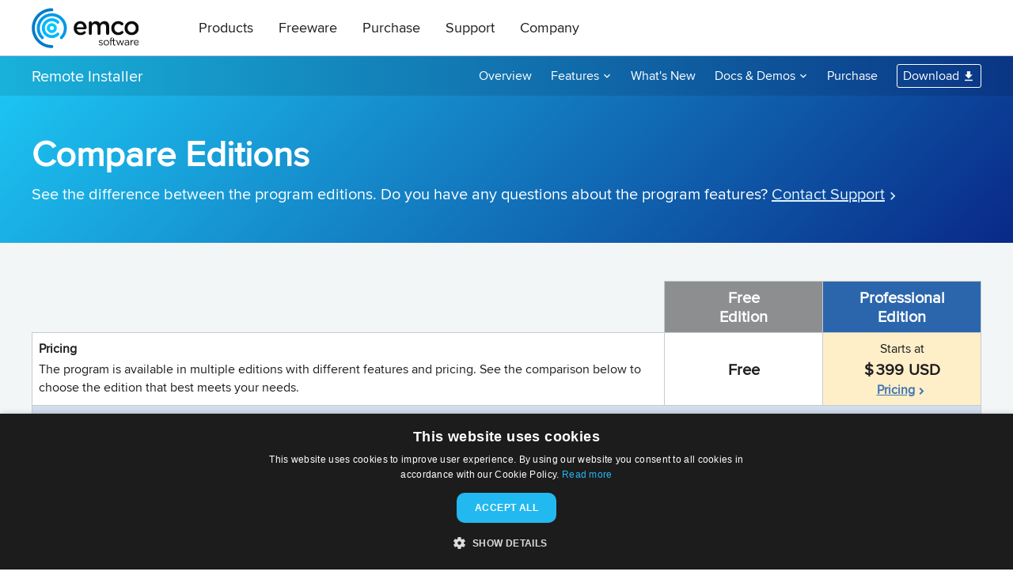

--- FILE ---
content_type: text/html; charset=UTF-8
request_url: https://emcosoftware.com/remote-installer/feature-list
body_size: 6740
content:
<!DOCTYPE html>
<html lang="en">
<head>
	<meta charset="utf-8">
	<meta http-equiv="X-UA-Compatible" content="IE=edge">
	<meta name="viewport" content="width=device-width, initial-scale=1">
	<meta name="robots" content="index,follow">
	<meta name="author" content="EMCO Software">
	<title>Compare Editions - Remote Installer</title>
	
	<link rel="canonical" href="https://emcosoftware.com/remote-installer/feature-list">
		
	<link rel="icon" type="image/png" sizes="16x16" href="/r/emco/common/img/favicons/favicon-16.png?v=20251031231609">
	<link rel="icon" type="image/png" sizes="32x32" href="/r/emco/common/img/favicons/favicon-32.png?v=20251031231609">
	<link rel="apple-touch-icon-precomposed" sizes="152x152" href="/r/emco/common/img/favicons/favicon-152.png?v=20251031231609">	
	<link rel="alternate" type="application/rss+xml" title="EMCO Remote Installer - Release Announcements" href="/rss/emco-remote-installer.xml">
	<link rel="alternate" type="application/rss+xml" title="EMCO Software - Release Announcements for All Products" href="/rss/releases.xml">
	<link href="/r/emco/brand/style/common.css?v=20251031231609" rel="stylesheet">
	<link href="/r/emco/brand/style/common-products.css?v=20251031231609" rel="stylesheet">
	<link href="/r/emco/brand/style/products/feature-list.css?v=20251031231609" rel="stylesheet">
<script>
window.dataLayer = window.dataLayer || [];
</script>
<!-- Google Tag Manager -->
<script>(function(w,d,s,l,i){w[l]=w[l]||[];w[l].push({'gtm.start':
new Date().getTime(),event:'gtm.js'});var f=d.getElementsByTagName(s)[0],
j=d.createElement(s),dl=l!='dataLayer'?'&l='+l:'';j.async=true;j.src=
'https://www.googletagmanager.com/gtm.js?id='+i+dl;f.parentNode.insertBefore(j,f);
})(window,document,'script','dataLayer','GTM-K49BLWJ');</script>
<!-- End Google Tag Manager --></head><body id="product-feature-list">
	<!-- Google Tag Manager (noscript) -->
<noscript><iframe src="https://www.googletagmanager.com/ns.html?id=GTM-K49BLWJ"
height="0" width="0" style="display:none;visibility:hidden"></iframe></noscript>
<!-- End Google Tag Manager (noscript) -->		
<header class="header header-product header-product--visible">
	<div class="header__main-menu">
		<div class="header__main-menu-overlay"></div>
		<div class="header__main-menu-container">
			<a class="header__main-menu-logo" href="/"><img src="/r/emco/common/svg/company/emco-logo.svg?v=20251031231609" alt="EMCO Software logo"></a>
			<nav class="main-menu">
 
	<div class="main-menu__element">
		<a class="main-menu__element-title">Products</a>
		<div class="main-menu-popup">
	<div class="main-menu-popup__container">
		<div class="main-menu-popup__products-title"><span class="main-menu-popup__products-title-text">Check out our products and solutions</span><span class="main-menu-popup__products-title-separator">|</span><a href="/products" class="main-menu-popup__products-title-link">All Products</a></div>
		<div class="main-menu-popup__products">
		
			<div class="main-menu-popup__product">
				<a href="/msi-package-builder" class="main-menu-popup__product-name">MSI Package Builder</a>
				<div class="main-menu-popup__product-description">MSI/MSIX/IntuneWin packager/repackager, EXE to MSI converter</div>
			</div>
		
			<div class="main-menu-popup__product">
				<a href="/remote-installer" class="main-menu-popup__product-name">Remote Installer</a>
				<div class="main-menu-popup__product-description">EXE/MSI/MSP remote deployment tool for local networks</div>
			</div>
		
			<div class="main-menu-popup__product">
				<a href="/ping-monitor" class="main-menu-popup__product-name">Ping Monitor</a>
				<div class="main-menu-popup__product-description">Real-time host availability monitoring tool with notifications</div>
			</div>
		
			<div class="main-menu-popup__product">
				<a href="/remote-shutdown" class="main-menu-popup__product-name">Remote Shutdown</a>
				<div class="main-menu-popup__product-description">PC power management solution for local networks</div>
			</div>
		
			<div class="main-menu-popup__product">
				<a href="/wake-on-lan" class="main-menu-popup__product-name">WakeOnLan</a>
				<div class="main-menu-popup__product-description">Wake-on-LAN tool ready for enterprise-scale networks</div>
			</div>
		
			<div class="main-menu-popup__product">
				<a href="/network-inventory" class="main-menu-popup__product-name">Network Inventory</a>
				<div class="main-menu-popup__product-description">Remote hardware and software inventory audit tool for LANs</div>
			</div>
		
			<div class="main-menu-popup__product">
				<a href="/permissions-audit" class="main-menu-popup__product-name">Permissions Audit</a>
				<div class="main-menu-popup__product-description">NTFS and network share permissions audit solution</div>
			</div>
		</div>
		<div class="main-menu-popup__bundle"><a href="/installation-suite" class="main-menu-popup__bundle-name"><span>Installation Suite</span></a><span class="main-menu-popup__bundle-description">Software bundle including MSI Package Builder and Remote Installer<span class="main-menu-popup__bundle-description-tag"> - <strong>Best Value</strong></span></span></div>
	</div>
</div>	</div>
 
	<div class="main-menu__element">
		<a class="main-menu__element-title">Freeware</a>
		<div class="main-menu-popup">
	<div class="main-menu-popup__container">
		<div class="main-menu-popup__products-title"><span class="main-menu-popup__products-title-text">Freeware tools and free editions of our products</span><span class="main-menu-popup__products-title-separator">|</span><a href="/freeware" class="main-menu-popup__products-title-link">All Freeware</a></div>
		<div class="main-menu-popup__products">
		
			<div class="main-menu-popup__product">
				<a href="/remote-installer" class="main-menu-popup__product-name">Remote Installer</a>
				<div class="main-menu-popup__product-description">Free edition: EXE/MSI/MSP remote deployment tool for small LANs</div>
			</div>
		
			<div class="main-menu-popup__product">
				<a href="/ping-monitor" class="main-menu-popup__product-name">Ping Monitor</a>
				<div class="main-menu-popup__product-description">Free edition: Network connections monitor for up to 5 hosts</div>
			</div>
		
			<div class="main-menu-popup__product">
				<a href="/remote-shutdown" class="main-menu-popup__product-name">Remote Shutdown</a>
				<div class="main-menu-popup__product-description">Free edition: PC power management tool for small networks</div>
			</div>
		
			<div class="main-menu-popup__product">
				<a href="/wake-on-lan" class="main-menu-popup__product-name">WakeOnLan</a>
				<div class="main-menu-popup__product-description">Free edition: Wake-on-LAN utility for small networks</div>
			</div>
		
			<div class="main-menu-popup__product">
				<a href="/network-software-scanner" class="main-menu-popup__product-name">Network Software Scanner</a>
				<div class="main-menu-popup__product-description">Remote software audit freeware tool for Windows networks</div>
			</div>
		
			<div class="main-menu-popup__product">
				<a href="/unlock-it" class="main-menu-popup__product-name">UnLock IT</a>
				<div class="main-menu-popup__product-description">File and folder unlocker freeware utility for Windows</div>
			</div>
		</div>
	</div>
</div>	</div>
 
	<div class="main-menu__element">
		<a class="main-menu__element-title">Purchase</a>
		<div class="main-menu-popup">
	<div class="main-menu-popup__container">
		<div class="main-menu-popup__title">Order a license today</div>
		<div class="main-menu-popup__content">
			<div class="main-menu-popup__description">There are multiple ways to order a license: online, by Purchase Order or through a local reseller. Educational and non-profit organizations can get a 20% discount from the regular pricing.</div>
			<div class="main-menu-popup__links">
				<div class="main-menu-popup__link-wrapper"><a class="main-menu-popup__link" href="/purchase/how-to-buy">How to Buy</a></div>
				<div class="main-menu-popup__link-wrapper"><a class="main-menu-popup__link" href="/purchase/non-profit-discount">Non-Profit Discounts</a></div>
				<div class="main-menu-popup__link-wrapper"><a class="main-menu-popup__link" href="/purchase/purchase-order">Purchase Orders</a></div>
				<div class="main-menu-popup__link-wrapper"><a class="main-menu-popup__link" href="/purchase/resellers">Local Resellers</a></div>
				<div class="main-menu-popup__link-wrapper"><a class="main-menu-popup__link" href="/purchase/terms">Purchase Terms</a></div>
				<div class="main-menu-popup__link-wrapper"><a class="main-menu-popup__link" href="/purchase/licensing">Licensing Info</a></div>
			
			</div>
		</div>
	</div>
</div>	</div>
 
	<div class="main-menu__element">
		<a class="main-menu__element-title">Support</a>
		<div class="main-menu-popup">
	<div class="main-menu-popup__container">
		<div class="main-menu-popup__title">We are here to help you</div>
		<div class="main-menu-popup__content">
			<div class="main-menu-popup__description">Contact our support and sales teams to get assistance. Technical support is free of charge. Submit a technical support or sales request and get a reply by e-mail. If you have pre-sales questions, you can call our sales team.</div>
			<div class="main-menu-popup__support">
				<div class="main-menu-popup__support-contact">
					<div class="main-menu-popup__support-title">Contact Us</div>
					<div class="main-menu-popup__support-links">
						<div class="main-menu-popup__support-link-wrapper"><a class="main-menu-popup__link" href="/support">Technical Support</a></div>
						<div class="main-menu-popup__support-link-wrapper"><a class="main-menu-popup__link" href="/support/sales">Contact Sales</a></div>
				
					</div>
				</div>
				<div class="main-menu-popup__support-call">
					<div class="main-menu-popup__support-title">Call Us</div>
					<div class="main-menu-popup__support-links">
						<div class="main-menu-popup__support-link-wrapper"><a class="main-menu-popup__link" href="tel:+18888913975">+1-888-891-3975</a></div>
						<div class="main-menu-popup__info">Toll-free (US &amp; Canada)</div>
					</div>									
				</div>				
			</div>
		</div>
	</div>
</div>	</div>
 
	<div class="main-menu__element">
		<a class="main-menu__element-title">Company</a>
		<div class="main-menu-popup">
	<div class="main-menu-popup__container">
		<div class="main-menu-popup__title">We are EMCO Software</div>
		<div class="main-menu-popup__content">
			<div class="main-menu-popup__description">We make network management and administration a more productive and enjoyable experience. Would you like to become our reseller or affiliate? Apply today to join our Partner Program and start working with us.</div>
			<div class="main-menu-popup__links">
				<div class="main-menu-popup__link-wrapper"><a class="main-menu-popup__link" href="/about-us">About Us</a></div>
				<div class="main-menu-popup__link-wrapper"><a class="main-menu-popup__link" href="/about-us/customers">Our Customers</a></div>
				<div class="main-menu-popup__link-wrapper"><a class="main-menu-popup__link" href="/partner-programs/become-reseller">Become a Reseller</a></div>
				<div class="main-menu-popup__link-wrapper"><a class="main-menu-popup__link" href="/partner-programs/become-affiliate">Become an Affiliate</a></div>
				<div class="main-menu-popup__link-wrapper"><a class="main-menu-popup__link" href="/about-us/contact-us">Contact Us</a></div>
			
			</div>
		</div>
	</div>
</div>	</div>
 
</nav>			<div class="header__main-menu-controls">
				<div class="header__main-menu-actions">
					<div class="header__main-menu-hamburger"></div>				
				</div>
			</div>
		</div>			
	</div>
	
	<div class="header__product-menu">
		<nav class="product-menu product-menu--remote-installer">
	<div class="product-menu__container">
		<a class="product-menu__title" href="/remote-installer">Remote Installer</a>
		<div class="product-menu__elements">
			<div class="product-menu__element">
				<a class="product-menu__element-title" href="/remote-installer">Overview</a>
			</div>
			<div class="product-menu__element product-menu__submenu">
				<a class="product-menu__element-title">Features</a>
				<div class="product-menu__popup">	
					<div class="product-menu__popup-wrapper">
						<a class="product-menu__popup-element" href="/remote-installer/screenshots">Screenshots</a>
						<a class="product-menu__popup-element" href="/remote-installer/feature-list">Compare Editions</a>
						<a class="product-menu__popup-element" href="/remote-installer/advantages">Advantages and Benefits</a>
						<a class="product-menu__popup-element" href="/remote-installer/testimonials">Program Testimonials</a>
					</div>
				</div>	
			</div>
			<div class="product-menu__element">
				<a class="product-menu__element-title" href="/remote-installer/whats-new/6">What's New</a>
			</div>
			<div class="product-menu__element product-menu__submenu">
				<a class="product-menu__element-title">Docs & Demos</a>
				<div class="product-menu__popup">	
					<div class="product-menu__popup-wrapper">
						<a class="product-menu__popup-element" href="/remote-installer/video-tour">Video Tour</a>
						<a class="product-menu__popup-element" href="/remote-installer/doc/getting-started">Getting Started Guide</a>
						<a class="product-menu__popup-element" href="/remote-installer/doc">Documentation</a>
						<a class="product-menu__popup-element" href="/remote-installer/requirements">Technical Requirements</a>
					</div>
				</div>	
			</div>
			<div class="product-menu__element">
				<a class="product-menu__element-title" href="/remote-installer/purchase">Purchase</a>
			</div>
	
			<div class="product-menu__button">
				<a class="product-menu__button-link product-menu__button-link--download" href="/remote-installer/download">Download</a>
			</div>
		</div>
		<div class="product-menu__context-menu">
			<a class="product-menu__context-menu-title"><span class="product-menu__context-menu-title--short"></span></a>		
		</div>
	</div>	
</nav>		
	</div>
		
</header>
	<div class="main-content-wrapper">	
		<div class="main">
	<div class="product-header-simple product-header-simple--remote-installer">
		<div class="product-header-simple__container">
			<h1 class="product-header-simple__title">Compare Editions</h1>
			
			<p class="product-header-simple__description">
					See the difference between the program editions. Do you have any questions about the program features?				<a class="product-header-simple__link" href="/support">Contact Support</a>
				
			</p>
	
		</div>
	</div>
		
	<div class="product-feature-list">
	<div class="product-feature-list__sticky-wrapper">
		<div class="product-feature-list__header">
			<div class="product-feature-list__header-container">
				<div class="product-feature-list__row">
					<div class="product-feature-list__col-text"></div>
					<div class="product-feature-list__col-edition--2 product-feature-list__col-edition--freeware">Free<br>Edition</div>
					<div class="product-feature-list__col-edition--2 product-feature-list__col-edition--commercial">Professional<br>Edition</div>
				</div>
			</div>
		</div>
		<div class="product-feature-list__content">
			<div class="product-feature-list__content-container">
				<div class="product-feature-list__row">		
					<div class="product-feature-list__col-text">
						<p class="product-feature-list__title">Pricing</p>
						<p class="product-feature-list__description">The program is available in multiple editions with different features and pricing. See the comparison below to choose the edition that best meets your needs.</p>					
					</div>
					
					<div class="product-feature-list__col-edition--2 product-feature-list__col-summary-info--free">
							
						<div class="product-feature-list__col-summary-info-wrapper">
							<p class="product-feature-list__link-price"><br><span class="product-feature-list__price--text">Free</span></p>
							<p class="product-feature-list__link">&nbsp;</p>
						</div>
					
					</div>
					
					<div class="product-feature-list__col-edition--2 product-feature-list__col-summary-info--commercial">
						<div class="product-feature-list__col-summary-info-wrapper">
							<p class="product-feature-list__link-price">Starts at<br><span class="product-feature-list__price">399</span></p>
							
							<p class="product-feature-list__link"><a class="link--decorated" href="/remote-installer/purchase">Pricing</a></p>
						</div>						
					
					</div>
				</div>
	
				<div class="product-feature-list__feature-group">Remote Software Deployment</div>
							
				<div class="product-feature-list__row">	
					<div class="product-feature-list__col-text">
						<div class="product-feature-list__feature-title-content">
							<div class="product-feature-list__feature-title-info">
								<p class="product-feature-list__feature-title">Deploy software on multiple remote PCs</p>
							</div>
								
						</div>
						<p class="product-feature-list__feature-description">Install, uninstall and repair a software package on a group of selected remote PCs over a local network. Every deployment operation can be executed on more than one PC.</p>
					</div>
					<div class="product-feature-list__col-edition--2 product-feature-list__value"><div class="product-feature-list__value-content--text">Up to 5 PCs</div></div>
					<div class="product-feature-list__col-edition--2 product-feature-list__value"><div class="product-feature-list__value-content--text">Unlimited PCs</div></div>
				</div>
							
				<div class="product-feature-list__row">	
					<div class="product-feature-list__col-text">
						<div class="product-feature-list__feature-title-content">
							<div class="product-feature-list__feature-title-info">
								<p class="product-feature-list__feature-title">Remote software deployment over a LAN</p>
							</div>
								
						</div>
						<p class="product-feature-list__feature-description">Install, uninstall and repair EXE setups, MSI packages and MSP patches silently over a LAN.</p>
					</div>
					
					<div class="product-feature-list__col-edition--2 product-feature-list__value"><div class="product-feature-list__value-content--boolean"><span class="product-feature-list__value--true"></span></div></div>
					
					<div class="product-feature-list__col-edition--2 product-feature-list__value"><div class="product-feature-list__value-content--boolean"><span class="product-feature-list__value--true"></span></div></div>
				</div>
							
				<div class="product-feature-list__row">	
					<div class="product-feature-list__col-text">
						<div class="product-feature-list__feature-title-content">
							<div class="product-feature-list__feature-title-info">
								<p class="product-feature-list__feature-title">Silent deployment customization</p>
							</div>
								
						</div>
						<p class="product-feature-list__feature-description">Deploy EXE setups silently using the installation command-line options or installation scenarios to activate silent deployment. Customize MSI deployments using MSI properties and MSI transformations defined in MST files. Deploy different packages on x86 and x64 platforms, if required.</p>
					</div>
					
					<div class="product-feature-list__col-edition--2 product-feature-list__value"><div class="product-feature-list__value-content--boolean"><span class="product-feature-list__value--true"></span></div></div>
					
					<div class="product-feature-list__col-edition--2 product-feature-list__value"><div class="product-feature-list__value-content--boolean"><span class="product-feature-list__value--true"></span></div></div>
				</div>
							
				<div class="product-feature-list__row">	
					<div class="product-feature-list__col-text">
						<div class="product-feature-list__feature-title-content">
							<div class="product-feature-list__feature-title-info">
								<p class="product-feature-list__feature-title">Multi-step deployments</p>
							</div>
								
						</div>
						<p class="product-feature-list__feature-description">Deploy multiple software packages in scope of a single operation. Multi-step deployments can combine install, uninstall and repair operations.</p>
					</div>
					<div class="product-feature-list__col-edition--2 product-feature-list__value"><div class="product-feature-list__value-content--text">Up to 5 packages</div></div>
					<div class="product-feature-list__col-edition--2 product-feature-list__value"><div class="product-feature-list__value-content--text">Unlimited packages</div></div>
				</div>
							
				<div class="product-feature-list__row">	
					<div class="product-feature-list__col-text">
						<div class="product-feature-list__feature-title-content">
							<div class="product-feature-list__feature-title-info">
								<p class="product-feature-list__feature-title">Basic pre/post-deployment custom actions</p>
							</div>
								
						</div>
						<p class="product-feature-list__feature-description">Apply custom registry changes on remote PCs before and/or after remote software deployment.</p>
					</div>
					
					<div class="product-feature-list__col-edition--2 product-feature-list__value"><div class="product-feature-list__value-content--boolean"><span class="product-feature-list__value--true"></span></div></div>
					
					<div class="product-feature-list__col-edition--2 product-feature-list__value"><div class="product-feature-list__value-content--boolean"><span class="product-feature-list__value--true"></span></div></div>
				</div>
							
				<div class="product-feature-list__row">	
					<div class="product-feature-list__col-text">
						<div class="product-feature-list__feature-title-content">
							<div class="product-feature-list__feature-title-info">
								<p class="product-feature-list__feature-title">Advanced pre/post-deployment custom actions</p>
							</div>
								
						</div>
						<p class="product-feature-list__feature-description">Execute EXE files, scripts, PowerShell scripts and Shell commands on remote PCs before and/or after remote software deployment.</p>
					</div>
					<div class="product-feature-list__col-edition--2 product-feature-list__value"><div class="product-feature-list__value-content--boolean"><span class="product-feature-list__value--false"></span></div></div>
					
					<div class="product-feature-list__col-edition--2 product-feature-list__value"><div class="product-feature-list__value-content--boolean"><span class="product-feature-list__value--true"></span></div></div>
				</div>
							
				<div class="product-feature-list__row">	
					<div class="product-feature-list__col-text">
						<div class="product-feature-list__feature-title-content">
							<div class="product-feature-list__feature-title-info">
								<p class="product-feature-list__feature-title">Reusable deployment tasks</p>
							</div>
								
						</div>
						<p class="product-feature-list__feature-description">Create deployment tasks that specify a set of target PCs and a list of software packages to be installed, uninstalled or repaired. Such tasks are preconfigured and can be executed immediately any time with no additional configuration steps required.</p>
					</div>
					<div class="product-feature-list__col-edition--2 product-feature-list__value"><div class="product-feature-list__value-content--boolean"><span class="product-feature-list__value--false"></span></div></div>
					
					<div class="product-feature-list__col-edition--2 product-feature-list__value"><div class="product-feature-list__value-content--boolean"><span class="product-feature-list__value--true"></span></div></div>
				</div>
							
				<div class="product-feature-list__row">	
					<div class="product-feature-list__col-text">
						<div class="product-feature-list__feature-title-content">
							<div class="product-feature-list__feature-title-info">
								<p class="product-feature-list__feature-title">Manual execution of deployment operations</p>
							</div>
								
						</div>
						<p class="product-feature-list__feature-description">Run software installation, uninstallation and repairing operations manually.</p>
					</div>
					
					<div class="product-feature-list__col-edition--2 product-feature-list__value"><div class="product-feature-list__value-content--boolean"><span class="product-feature-list__value--true"></span></div></div>
					
					<div class="product-feature-list__col-edition--2 product-feature-list__value"><div class="product-feature-list__value-content--boolean"><span class="product-feature-list__value--true"></span></div></div>
				</div>
							
				<div class="product-feature-list__row">	
					<div class="product-feature-list__col-text">
						<div class="product-feature-list__feature-title-content">
							<div class="product-feature-list__feature-title-info">
								<p class="product-feature-list__feature-title">Automatic execution of deployment operations on a schedule</p>
							</div>
								
						</div>
						<p class="product-feature-list__feature-description">Schedule deployment tasks to be executed automatically. Deployment tasks can be scheduled for one-time or recurring execution.</p>
					</div>
					<div class="product-feature-list__col-edition--2 product-feature-list__value"><div class="product-feature-list__value-content--boolean"><span class="product-feature-list__value--false"></span></div></div>
					
					<div class="product-feature-list__col-edition--2 product-feature-list__value"><div class="product-feature-list__value-content--boolean"><span class="product-feature-list__value--true"></span></div></div>
				</div>
							
				<div class="product-feature-list__row">	
					<div class="product-feature-list__col-text">
						<div class="product-feature-list__feature-title-content">
							<div class="product-feature-list__feature-title-info">
								<p class="product-feature-list__feature-title">Reusable software deployment configurations</p>
							</div>
								
						</div>
						<p class="product-feature-list__feature-description">Create software bundles to store the software deployment configuration and use it in deployment operations. Export and import bundles to exchange deployment configurations with colleagues.</p>
					</div>
					
					<div class="product-feature-list__col-edition--2 product-feature-list__value"><div class="product-feature-list__value-content--boolean"><span class="product-feature-list__value--true"></span></div></div>
					
					<div class="product-feature-list__col-edition--2 product-feature-list__value"><div class="product-feature-list__value-content--boolean"><span class="product-feature-list__value--true"></span></div></div>
				</div>
							
				<div class="product-feature-list__row">	
					<div class="product-feature-list__col-text">
						<div class="product-feature-list__feature-title-content">
							<div class="product-feature-list__feature-title-info">
								<p class="product-feature-list__feature-title">Reusable deployment target configurations</p>
							</div>
								
						</div>
						<p class="product-feature-list__feature-description">Create collections to store configurations of target PCs and use them in deployment operations.</p>
					</div>
					
					<div class="product-feature-list__col-edition--2 product-feature-list__value"><div class="product-feature-list__value-content--boolean"><span class="product-feature-list__value--true"></span></div></div>
					
					<div class="product-feature-list__col-edition--2 product-feature-list__value"><div class="product-feature-list__value-content--boolean"><span class="product-feature-list__value--true"></span></div></div>
				</div>
	
				<div class="product-feature-list__feature-group">Software Inventory</div>
							
				<div class="product-feature-list__row">	
					<div class="product-feature-list__col-text">
						<div class="product-feature-list__feature-title-content">
							<div class="product-feature-list__feature-title-info">
								<p class="product-feature-list__feature-title">Audit the OS and software installed on remote PCs</p>
							</div>
								
						</div>
						<p class="product-feature-list__feature-description">Get information about software installed on remote PCs and use it in deployment operations. The application collects the OS name, version, platform, language, etc. from remote PCs. It also extracts the list of installed software including the application names, versions, vendor information, etc. This data can be displayed by the application and exported to files.</p>
					</div>
					
					<div class="product-feature-list__col-edition--2 product-feature-list__value"><div class="product-feature-list__value-content--boolean"><span class="product-feature-list__value--true"></span></div></div>
					
					<div class="product-feature-list__col-edition--2 product-feature-list__value"><div class="product-feature-list__value-content--boolean"><span class="product-feature-list__value--true"></span></div></div>
				</div>
							
				<div class="product-feature-list__row">	
					<div class="product-feature-list__col-text">
						<div class="product-feature-list__feature-title-content">
							<div class="product-feature-list__feature-title-info">
								<p class="product-feature-list__feature-title">Track software installation changes</p>
							</div>
								
						</div>
						<p class="product-feature-list__feature-description">Get information about software installation changes that took place between two software scans by using the scans comparison feature. This feature reports applications that have been installed or uninstalled and those that have not been changed.</p>
					</div>
					
					<div class="product-feature-list__col-edition--2 product-feature-list__value"><div class="product-feature-list__value-content--boolean"><span class="product-feature-list__value--true"></span></div></div>
					
					<div class="product-feature-list__col-edition--2 product-feature-list__value"><div class="product-feature-list__value-content--boolean"><span class="product-feature-list__value--true"></span></div></div>
				</div>
							
				<div class="product-feature-list__row">	
					<div class="product-feature-list__col-text">
						<div class="product-feature-list__feature-title-content">
							<div class="product-feature-list__feature-title-info">
								<p class="product-feature-list__feature-title">Software inventory data aggregation for multiple PCs</p>
							</div>
								
						</div>
						<p class="product-feature-list__feature-description">Get an aggregated software inventory report for any selected group of network PCs. Such a report includes the number of installations in the group for every discovered application and lists the PCs where the application is installed.</p>
					</div>
					
					<div class="product-feature-list__col-edition--2 product-feature-list__value"><div class="product-feature-list__value-content--boolean"><span class="product-feature-list__value--true"></span></div></div>
					
					<div class="product-feature-list__col-edition--2 product-feature-list__value"><div class="product-feature-list__value-content--boolean"><span class="product-feature-list__value--true"></span></div></div>
				</div>
							
				<div class="product-feature-list__row">	
					<div class="product-feature-list__col-text">
						<div class="product-feature-list__feature-title-content">
							<div class="product-feature-list__feature-title-info">
								<p class="product-feature-list__feature-title">Reusable software scanning tasks</p>
							</div>
								
						</div>
						<p class="product-feature-list__feature-description">Create software scanning tasks to extract new or update existing software inventory information for network PCs. The configuration of such software scanning tasks includes the list of remote PCs to be audited, so the tasks can be executed immediately any time with no additional configuration steps required.</p>
					</div>
					<div class="product-feature-list__col-edition--2 product-feature-list__value"><div class="product-feature-list__value-content--boolean"><span class="product-feature-list__value--false"></span></div></div>
					
					<div class="product-feature-list__col-edition--2 product-feature-list__value"><div class="product-feature-list__value-content--boolean"><span class="product-feature-list__value--true"></span></div></div>
				</div>
							
				<div class="product-feature-list__row">	
					<div class="product-feature-list__col-text">
						<div class="product-feature-list__feature-title-content">
							<div class="product-feature-list__feature-title-info">
								<p class="product-feature-list__feature-title">Manual execution of software audit operations</p>
							</div>
								
						</div>
						<p class="product-feature-list__feature-description">Run software audit operations manually when required.</p>
					</div>
					
					<div class="product-feature-list__col-edition--2 product-feature-list__value"><div class="product-feature-list__value-content--boolean"><span class="product-feature-list__value--true"></span></div></div>
					
					<div class="product-feature-list__col-edition--2 product-feature-list__value"><div class="product-feature-list__value-content--boolean"><span class="product-feature-list__value--true"></span></div></div>
				</div>
							
				<div class="product-feature-list__row">	
					<div class="product-feature-list__col-text">
						<div class="product-feature-list__feature-title-content">
							<div class="product-feature-list__feature-title-info">
								<p class="product-feature-list__feature-title">Automatic execution of deployment operations on a schedule</p>
							</div>
								
						</div>
						<p class="product-feature-list__feature-description">Schedule software audit tasks to be executed automatically. Software audit tasks can be scheduled for one-time or recurring execution.</p>
					</div>
					<div class="product-feature-list__col-edition--2 product-feature-list__value"><div class="product-feature-list__value-content--boolean"><span class="product-feature-list__value--false"></span></div></div>
					
					<div class="product-feature-list__col-edition--2 product-feature-list__value"><div class="product-feature-list__value-content--boolean"><span class="product-feature-list__value--true"></span></div></div>
				</div>
			</div>
		</div>
	</div>
</div></div>		<footer class="footer">
	<div class="footer-contacts">
		<div class="footer-contacts__container">
			<div class="footer-contacts__direct">
				<div class="footer-contacts__call">
					<div class="footer-contacts__icon"><span class="footer-contacts__icon--call"></span></div>
					<div class="footer-contacts__phones"><a class="footer-contacts__link" href="tel:+18888913975">+1-888-891-3975</a><span class="footer-contacts__info">Toll-free (US &amp; Canada)</span></div>
				</div>
				<div class="footer-contacts__email">
					<div class="footer-contacts__icon"><span class="footer-contacts__icon--email"></span></div>
					<div class="footer-contacts__emails"><a class="encoded-email" data-email="wett3Dd@KZC3w3qdWGDK.C3Z" data-key="UyMPng3SepNj92FRmi71WaE5HrlcB4zfKts0YxXbZJO8oGuIkDLCvQ6qVdwTAh" data-class="footer-contacts__link"></a><a class="encoded-email" data-email="Ou1GO@GhY9O9ne0uoG.Y9h" data-key="3XabtKcqUSpWhEodVkf6lDJCujesYLRNzTiQ9Zwxn41Ig2B8GOyHmAr5vF7P0M" data-class="footer-contacts__link"></a></div>
				</div>
			</div>
			<div class="footer-contacts__social"><a href="/rss" class="footer-contacts__social-icon--rss"></a><a href="https://youtube.emcosoftware.com/" class="footer-contacts__social-icon--youtube"></a></div>	
		</div>
	</div>
	<div class="footer-menu">
		<div class="footer-menu__container">
			<div class="footer-menu__wrapper">
 		
				<ul class="footer-menu__group">
					<li class="footer-menu__caption">Products</li>
				
					<li class="footer-menu__item"><a class="footer-menu__link" href="/msi-package-builder">MSI Package Builder</a></li>
				
					<li class="footer-menu__item"><a class="footer-menu__link" href="/remote-installer">Remote Installer</a></li>
				
					<li class="footer-menu__item"><a class="footer-menu__link" href="/ping-monitor">Ping Monitor</a></li>
				
					<li class="footer-menu__item"><a class="footer-menu__link" href="/remote-shutdown">Remote Shutdown</a></li>
				
					<li class="footer-menu__item"><a class="footer-menu__link" href="/wake-on-lan">WakeOnLan</a></li>
				
					<li class="footer-menu__item"><a class="footer-menu__link" href="/network-inventory">Network Inventory</a></li>
				
					<li class="footer-menu__item"><a class="footer-menu__link" href="/permissions-audit">Permissions Audit</a></li>
				
					<li class="footer-menu__item"><a class="footer-menu__link" href="/installation-suite">Installation Suite</a></li>
				</ul>
 		
				<ul class="footer-menu__group">
					<li class="footer-menu__caption">Freeware</li>
				
					<li class="footer-menu__item"><a class="footer-menu__link" href="/remote-installer">Remote Installer</a></li>
				
					<li class="footer-menu__item"><a class="footer-menu__link" href="/ping-monitor">Ping Monitor</a></li>
				
					<li class="footer-menu__item"><a class="footer-menu__link" href="/remote-shutdown">Remote Shutdown</a></li>
				
					<li class="footer-menu__item"><a class="footer-menu__link" href="/wake-on-lan">WakeOnLan</a></li>
				
					<li class="footer-menu__item"><a class="footer-menu__link" href="/network-software-scanner">Network Software Scanner</a></li>
				
					<li class="footer-menu__item"><a class="footer-menu__link" href="/unlock-it">UnLock IT</a></li>
				</ul>
 		
				<ul class="footer-menu__group">
					<li class="footer-menu__caption">Purchase</li>
				
					<li class="footer-menu__item"><a class="footer-menu__link" href="/purchase/how-to-buy">How to Buy</a></li>
				
					<li class="footer-menu__item"><a class="footer-menu__link" href="/purchase/non-profit-discount">Non-Profit Discounts</a></li>
				
					<li class="footer-menu__item"><a class="footer-menu__link" href="/purchase/purchase-order">Purchase Orders</a></li>
				
					<li class="footer-menu__item"><a class="footer-menu__link" href="/purchase/resellers">Local Resellers</a></li>
				
					<li class="footer-menu__item"><a class="footer-menu__link" href="/purchase/terms">Purchase Terms</a></li>
				
					<li class="footer-menu__item"><a class="footer-menu__link" href="/purchase/licensing">Licensing Info</a></li>
				</ul>
 		
				<ul class="footer-menu__group">
					<li class="footer-menu__caption">Support</li>
				
					<li class="footer-menu__item"><a class="footer-menu__link" href="/support">Technical Support</a></li>
				
					<li class="footer-menu__item"><a class="footer-menu__link" href="/support/sales">Contact Sales</a></li>
				</ul>
 		
				<ul class="footer-menu__group">
					<li class="footer-menu__caption">Company</li>
				
					<li class="footer-menu__item"><a class="footer-menu__link" href="/about-us">About Us</a></li>
				
					<li class="footer-menu__item"><a class="footer-menu__link" href="/about-us/customers">Our Customers</a></li>
				
					<li class="footer-menu__item"><a class="footer-menu__link" href="/partner-programs/become-reseller">Become a Reseller</a></li>
				
					<li class="footer-menu__item"><a class="footer-menu__link" href="/partner-programs/become-affiliate">Become an Affiliate</a></li>
				
					<li class="footer-menu__item"><a class="footer-menu__link" href="/about-us/contact-us">Contact Us</a></li>
				</ul>
			</div>
		</div>
	</div>
	<div class="footer-info">
		<div class="footer-info__container">
			<div class="footer-info__wrapper">
				<div class="footer-info__company">
					<a class="footer-info__country-logo" href="/about-us"><img src="/r/emco/common/svg/artwork/iceland-flag.svg?v=20251031231609" alt="Iceland logo"></a>
					<div class="footer-info__content">
						<div class="footer-info__copyright">&copy; 2001-2026. EMCO Software. All rights reserved.</div>
						<div class="footer-info__links"><span class="footer-info__link-item"><a class="footer-info__link" href="/terms-of-use">Terms of Use</a></span><span class="footer-info__link-item"><a class="footer-info__link" href="/privacy-policy">Privacy Policy</a></span><span class="footer-info__link-item"><a class="footer-info__link" href="/cookie-policy">Cookie Policy</a></span></div>
					</div>
				</div>
				<div class="footer-info__partner-logo"><img src="/r/emco/common/svg/artwork/microsoft-partner-light.svg?v=20251031231609" alt="Partner logo light"></div>
			</div>
		</div>
	</div>
</footer>	</div>
	<script src="/r/common/components/jquery/jquery-3.5.1.min.js?v=20251031231609"></script>
	<script src="/r/common/components/hoverintent/jquery.hoverintent-1.10.1.min.js?v=20251031231609"></script>
	<script src="/r/common/components/jscookie/js.cookie-2.2.1.min.js?v=20251031231609"></script>
	<script src="/r/common/components/sticky/stickyfill-2.1.0.min.js?v=20251031231609"></script>
	<script src="/r/emco/brand/script/header.js?v=20251031231609"></script>
	<script src="/r/emco/brand/script/email-decode.js?v=20251031231609"></script>
	<script src="/r/emco/brand/script/product-feature-list.js?v=20251031231609"></script>
	<script src="/r/emco/brand/script/popup-video.js?v=20251031231609"></script>
</body>
</html>

--- FILE ---
content_type: text/css
request_url: https://emcosoftware.com/r/emco/brand/style/products/feature-list.css?v=20251031231609
body_size: 1634
content:
.product-feature-list__value,.product-feature-list__feature-title-wrapper,.product-feature-list__feature-title-content,.product-feature-list__row,.product-feature-list__col-summary-info--commercial,.product-feature-list__col-summary-info--free,.popup-video__container,.popup-video{display:-webkit-box;display:-moz-box;display:-webkit-flex;display:-ms-flexbox;display:flex}.product-feature-list{background-color:#f2f6f7}.product-feature-list__content-container,.product-feature-list__notes-container,.product-feature-list__header-container{max-width:1400px;margin:0 auto;padding:48px 40px}@media(max-width: 1023px){.product-feature-list__content-container,.product-feature-list__notes-container,.product-feature-list__header-container{padding:32px 16px}}.product-feature-list__price-offer-full,.product-feature-list__price-offer{white-space:nowrap}.product-feature-list__price-offer-full:before,.product-feature-list__price-offer:before{display:inline-block;content:"$";padding-right:.1em;text-decoration:none}.product-feature-list__price-offer-full:after,.product-feature-list__price-offer:after{display:none}.product-feature-list__price{white-space:nowrap}.product-feature-list__price:before{display:inline-block;content:"$";padding-right:.1em;text-decoration:none}.product-feature-list__price:after{display:none}.product-feature-list__price:after{display:inline-block;content:"USD";padding-left:.3em;text-decoration:none}@keyframes spinnerAnimation{to{transform:rotate(360deg)}}.popup-video{position:fixed;backface-visibility:hidden;-webkit-backface-visibility:hidden;top:0;left:0;width:100%;height:100%;z-index:1000;background-color:rgba(0, 0, 0, 0.5);display:-webkit-box;display:-moz-box;display:-webkit-flex;display:-ms-flexbox;display:flex;-webkit-justify-content:center;justify-content:center;-webkit-align-items:center;align-items:center;-webkit-align-items:center;align-items:center;-webkit-justify-content:center;justify-content:center;inset:0;padding:16px}.popup-video__close{display:block;position:absolute;font-size:36px;width:36px;height:36px;right:8px;top:8px;z-index:1001;line-height:1;text-decoration:none;cursor:pointer;color:#e6e9eb;user-select:none}.popup-video__close:hover{color:#fff}.popup-video__close:after{font-family:"Icons";line-height:1;content:"\E00B";position:absolute;top:50%;transform:translateY(-50%)}.popup-video__spinner{display:none}.popup-video__spinner:before{content:"";box-sizing:border-box;position:absolute;top:50%;left:50%;width:100px;height:100px;margin-top:-50px;margin-left:-50px;border-radius:50%;border:8px solid #f0f4f9;border-top-color:#4d7eba;animation:spinnerAnimation .6s linear infinite}.popup-video__container{position:relative;-webkit-flex:0 1 auto;flex:0 1 auto;min-width:0;min-width:0;min-height:0;width:min(1280px, calc(100vw - 32px), calc((100vh - 32px) * 16 / 9))}.popup-video__video-box{position:relative;width:100%;height:0;padding-bottom:56.25%;overflow:hidden}.popup-video__video-player{position:absolute;inset:0;width:100%;height:100%;display:none;border:0}body.popup-video--opened{overflow:hidden}.video-link{display:inline-block;position:relative;cursor:pointer}.video-link>div{display:none}.video-link--loaded>div{display:block;position:absolute;top:50%;left:50%;transform:translate(-50%, -50%);padding:12px 24px 12px 48px;background:rgba(0, 0, 0, 0.7);color:#fff;font-size:16px;font-weight:bold;border-radius:1000px;text-align:center;white-space:nowrap;z-index:1}.video-link--loaded>div:before{display:block;font-family:"Icons";line-height:1;content:"\E02E";position:absolute;top:calc(50% - 12px);left:12px;font-size:24px;font-weight:normal}.video-link--loaded:hover>div{color:#b8ebff;background:rgba(0, 0, 0, 0.8)}.product-feature-list{padding-bottom:48px;padding-top:32px}.product-feature-list__col-edition--3,.product-feature-list__col-edition--2,.product-feature-list__col-text,.product-feature-list__feature-group{padding:8px;background-color:#fff;border-right:1px solid #c8cbcc}@media(max-width: 1023px){.product-feature-list__col-text+.product-feature-list__col-edition--3,.product-feature-list__col-text+.product-feature-list__col-edition--2,.product-feature-list__col-text+.product-feature-list__col-text,.product-feature-list__col-text+.product-feature-list__feature-group{border-left:1px solid #c8cbcc}}.product-feature-list__col-edition--commercial,.product-feature-list__col-edition--freeware{color:#fff;font-size:20px;font-weight:bold;line-height:1.2;text-align:center}@media(max-width: 1023px){.product-feature-list__col-edition--commercial,.product-feature-list__col-edition--freeware{font-size:18px}}@media(max-width: 424px){.product-feature-list__col-edition--commercial,.product-feature-list__col-edition--freeware{font-size:16px;font-weight:bold}}@media(max-width: 380px){.product-feature-list__col-edition--commercial,.product-feature-list__col-edition--freeware{font-size:14px}}@media(max-width: 350px){.product-feature-list__col-edition--commercial,.product-feature-list__col-edition--freeware{font-weight:normal}}.product-feature-list__col-summary-info--commercial,.product-feature-list__col-summary-info--free{-webkit-justify-content:center;justify-content:center;-webkit-align-items:center;align-items:center;text-align:center}.product-feature-list__price-offer,.product-feature-list__price--text,.product-feature-list__price{font-size:20px;font-weight:bold}@media(max-width: 1023px){.product-feature-list__price-offer,.product-feature-list__price--text,.product-feature-list__price{font-size:18px}}@media(max-width: 424px){.product-feature-list__price-offer,.product-feature-list__price--text,.product-feature-list__price{font-size:16px}}.product-feature-list__header{position:-webkit-sticky;position:sticky;top:0;z-index:40;backface-visibility:hidden;background-color:#f2f6f7}.product-feature-list__header:before,.product-feature-list__header:after{content:"";display:table}.product-feature-list__header-container{padding-top:16px;padding-bottom:0}.product-feature-list__header-container .product-feature-list__col-text{background-color:transparent;border-left:0}@media(max-width: 1023px){.product-feature-list__header-container .product-feature-list__col-text{display:none}}.product-feature-list__header-container .product-feature-list__col-edition--2,.product-feature-list__header-container .product-feature-list__col-edition--3{border-top:1px solid #c8cbcc}.product-feature-list__content-container,.product-feature-list__notes-container{padding-top:0;padding-bottom:0}.product-feature-list__row{-webkit-flex-wrap:wrap;flex-wrap:wrap;border-bottom:1px solid #c8cbcc}.product-feature-list__feature-group{font-size:20px;background-color:#d2deed;border-left:1px solid #c8cbcc;border-bottom:1px solid #c8cbcc}@media(max-width: 1023px){.product-feature-list__feature-group{font-size:18px}}@media(max-width: 424px){.product-feature-list__feature-group{font-size:16px;font-weight:bold}}.product-feature-list__col-text{-webkit-flex:1 1 0%;flex:1 1 0%;min-width:0;border-left:1px solid #c8cbcc;border-right:1px solid #c8cbcc}@media(max-width: 1023px){.product-feature-list__col-text{-webkit-flex:0 0 100%;flex:0 0 100%;max-width:100%;min-width:0;border-bottom:1px solid #c8cbcc}}.product-feature-list__col-edition--2{-webkit-flex:0 0 200px;flex:0 0 200px;max-width:200px;min-width:0}@media(max-width: 1023px){.product-feature-list__col-edition--2{-webkit-flex:0 0 50%;flex:0 0 50%;max-width:50%;min-width:0}}.product-feature-list__col-edition--3{-webkit-flex:0 0 175px;flex:0 0 175px;max-width:175px;min-width:0}@media(max-width: 1023px){.product-feature-list__col-edition--3{-webkit-flex:0 0 33.3333333333%;flex:0 0 33.3333333333%;max-width:33.3333333333%;min-width:0}}.product-feature-list__col-edition--freeware{background-color:#8c8e8f}.product-feature-list__col-edition--commercial{background-color:#2b66ad}.product-feature-list__col-summary-info--free{background-color:#fff}.product-feature-list__col-summary-info--commercial{background-color:#ffefc9}.product-feature-list__price-offer{color:#d63e47}.product-feature-list__price-offer-full{color:#1e1e1f;text-decoration:line-through}.product-feature-list__link-price{margin-bottom:0}.product-feature-list__link{font-weight:bold}.product-feature-list__feature-title-content{-webkit-flex-wrap:wrap;flex-wrap:wrap;-webkit-align-items:flex-start;align-items:flex-start;gap:4px;margin-bottom:3px}.product-feature-list__feature-title-info{-webkit-flex:1 1 0%;flex:1 1 0%;min-width:0}.product-feature-list__feature-title-video{-webkit-flex:0 0 auto;flex:0 0 auto;min-width:0}@media(max-width: 767px){.product-feature-list__feature-title-video{-webkit-flex:1 1 100%;flex:1 1 100%;max-width:100%;min-width:0}}.product-feature-list__feature-title-video a{padding-left:22px;position:relative;text-decoration:none}.product-feature-list__feature-title-video a:before{font-family:"Icons";line-height:1;content:"\E02D";position:absolute;top:calc(50% + 0.05em);left:0;transform:translateY(-50%);font-weight:normal;font-size:18px}.product-feature-list__feature-title-video a:hover{text-decoration:underline}.product-feature-list__title,.product-feature-list__feature-title{margin-bottom:3px;font-weight:bold}.product-feature-list__feature-title a{text-decoration:none}.product-feature-list__feature-title a:hover{text-decoration:underline}.product-feature-list__feature-title-wrapper{-webkit-align-items:baseline;align-items:baseline}.product-feature-list__feature-title-wrapper>.product-feature-list__feature-title{-webkit-flex:1 1 auto;flex:1 1 auto;min-width:0}.product-feature-list__new{-webkit-flex:0 0 auto;flex:0 0 auto;min-width:0;padding:0 .4em;background-color:#ea6c03;color:#fff;font-size:14px;margin-right:8px;font-weight:normal}.product-feature-list__value{-webkit-justify-content:center;justify-content:center;-webkit-align-items:center;align-items:center}.product-feature-list__value--false,.product-feature-list__value--true{vertical-align:middle;font-size:32px;line-height:1}.product-feature-list__value--true{font-family:"Icons";line-height:1;display:inline-block;position:relative;color:#34ce5f}.product-feature-list__value--true:after{content:"\E009"}.product-feature-list__value--false{font-family:"Icons";line-height:1;display:inline-block;position:relative;color:#ff4a55}.product-feature-list__value--false:after{content:"\E00B"}.product-feature-list__value-content--text{font-weight:bold;text-align:center}.product-feature-list__notes-wrapper{margin:24px auto 0 auto;max-width:700px;font-size:14px;background-color:#fff;border:1px solid #e6e9eb;padding:8px}.product-feature-list__note-link{text-decoration:none}


--- FILE ---
content_type: image/svg+xml
request_url: https://emcosoftware.com/r/emco/common/svg/artwork/microsoft-partner-light.svg?v=20251031231609
body_size: 7503
content:
<svg xmlns="http://www.w3.org/2000/svg" viewBox="0 0 307 58"><g fill="#AAACAD"><path d="M30.785 57.474H27.25v-20.29c0-1.601.098-3.553.294-5.857h-.084c-.337 1.364-.639 2.339-.905 2.929l-10.29 23.219H14.54L4.229 34.424c-.281-.617-.583-1.649-.905-3.098h-.083c.112 1.209.168 3.176.168 5.9v20.247H0V27.26h4.671l9.259 21.069c.701 1.602 1.157 2.81 1.368 3.624h.147c.701-1.938 1.185-3.174 1.452-3.708l9.448-20.985h4.44v30.214M40.607 57.474h-3.451V35.898h3.451v21.576m.589-29.307c0 .647-.225 1.184-.673 1.612a2.235 2.235 0 0 1-1.599.643c-.631 0-1.165-.206-1.599-.622-.435-.414-.652-.958-.652-1.632 0-.604.213-1.127.642-1.57.428-.442.964-.664 1.61-.664.645 0 1.185.218 1.62.653.434.435.651.962.651 1.58M61.036 56.483C59.366 57.494 57.395 58 55.123 58c-1.964 0-3.728-.453-5.292-1.359-1.565-.905-2.782-2.187-3.651-3.845-.87-1.657-1.305-3.519-1.305-5.583 0-3.566 1.021-6.433 3.062-8.597 2.042-2.162 4.759-3.244 8.154-3.244 1.88 0 3.542.365 4.987 1.096v3.539c-1.614-1.122-3.325-1.686-5.134-1.686-2.23 0-4.044.798-5.439 2.392-1.396 1.596-2.094 3.655-2.094 6.184 0 2.515.663 4.503 1.988 5.963 1.326 1.461 3.104 2.191 5.334 2.191 1.879 0 3.647-.617 5.303-1.854v3.286M76.413 39.396c-.618-.464-1.494-.695-2.63-.695-1.529 0-2.771.721-3.725 2.159-.955 1.44-1.431 3.313-1.431 5.615v10.998h-3.451V35.898h3.451v4.445h.084c.477-1.488 1.213-2.665 2.209-3.528.996-.864 2.139-1.296 3.43-1.296.897 0 1.585.1 2.063.295v3.582M94.569 46.729c0-2.711-.6-4.789-1.799-6.236-1.199-1.446-2.915-2.171-5.145-2.171-2.217 0-3.97.742-5.26 2.223-1.291 1.482-1.936 3.571-1.936 6.269 0 2.585.648 4.604 1.946 6.058 1.297 1.453 3.047 2.181 5.25 2.181 2.244 0 3.963-.717 5.156-2.149 1.191-1.435 1.788-3.493 1.788-6.175m3.535-.127c0 3.429-.972 6.184-2.915 8.27C93.246 56.957 90.641 58 87.372 58c-3.185 0-5.727-1.015-7.628-3.045-1.901-2.028-2.851-4.701-2.851-8.017 0-3.566.975-6.387 2.925-8.459 1.949-2.07 4.636-3.107 8.059-3.107 3.198 0 5.702 1.001 7.512 3.002 1.81 2.002 2.715 4.745 2.715 8.228M114.134 51.7c0 1.869-.719 3.387-2.157 4.551-1.438 1.167-3.35 1.749-5.734 1.749-2.034 0-3.816-.435-5.345-1.307v-3.708c1.697 1.377 3.563 2.065 5.597 2.065 2.735 0 4.104-1.004 4.104-3.014 0-.813-.267-1.478-.8-1.99-.534-.512-1.747-1.204-3.64-2.076-1.908-.813-3.255-1.688-4.041-2.623-.786-.933-1.178-2.173-1.178-3.718 0-1.784.715-3.272 2.146-4.467 1.431-1.193 3.247-1.791 5.45-1.791 1.697 0 3.233.337 4.608 1.011v3.477c-1.403-1.024-3.03-1.538-4.882-1.538-1.136 0-2.052.281-2.746.843-.694.563-1.042 1.285-1.042 2.171 0 .955.266 1.689.8 2.201.533.514 1.634 1.121 3.304 1.822 2.047.871 3.485 1.785 4.313 2.739.828.957 1.243 2.157 1.243 3.603M134.14 46.729c0-2.711-.6-4.789-1.799-6.236-1.2-1.446-2.915-2.171-5.145-2.171-2.217 0-3.97.742-5.261 2.223-1.291 1.482-1.936 3.571-1.936 6.269 0 2.585.648 4.604 1.946 6.058 1.297 1.453 3.047 2.181 5.25 2.181 2.244 0 3.963-.717 5.155-2.149 1.193-1.435 1.79-3.493 1.79-6.175m3.535-.127c0 3.429-.972 6.184-2.914 8.27-1.944 2.086-4.549 3.129-7.817 3.129-3.185 0-5.728-1.015-7.628-3.045-1.901-2.028-2.851-4.701-2.851-8.017 0-3.566.975-6.387 2.925-8.459 1.949-2.07 4.636-3.107 8.059-3.107 3.198 0 5.703 1.001 7.512 3.002 1.81 2.001 2.714 4.744 2.714 8.227M151.812 28.566c-.673-.379-1.438-.568-2.293-.568-2.413 0-3.619 1.524-3.619 4.572v3.328h5.05v2.929h-5.05v18.646h-3.451V38.827h-3.661v-2.929h3.661v-3.497c0-2.191.645-3.961 1.936-5.31 1.29-1.348 2.932-2.022 4.924-2.022 1.052 0 1.886.126 2.504.379v3.118M164.35 57.263c-.828.464-1.909.695-3.242.695-3.76 0-5.639-2.12-5.639-6.363V38.827h-3.703v-2.929h3.703v-5.267l3.45-1.117v6.384h5.431v2.929h-5.431v12.178c0 1.448.247 2.476.737 3.087.491.611 1.312.916 2.461.916.856 0 1.601-.231 2.232-.695v2.95M192.053 36.468c0-4.003-2.356-6.005-7.07-6.005h-4.145v12.389h3.703c2.427 0 4.286-.551 5.576-1.654 1.291-1.102 1.936-2.679 1.936-4.73m3.703-.19c0 2.922-1.007 5.277-3.018 7.068-2.015 1.791-4.654 2.687-7.924 2.687h-3.977v11.44h-3.536V27.26h8.292c3.226 0 5.727.79 7.501 2.371 1.775 1.58 2.662 3.797 2.662 6.647M210.313 46.56l-5.217.737c-1.783.253-3.031.679-3.747 1.274-.715.598-1.072 1.563-1.072 2.897 0 1.082.385 1.949 1.157 2.602.771.653 1.76.98 2.968.98 1.71 0 3.124-.604 4.24-1.813 1.114-1.207 1.671-2.718 1.671-4.529V46.56m3.452 10.914h-3.452v-3.371h-.083c-1.502 2.599-3.711 3.897-6.629 3.897-2.076 0-3.738-.564-4.986-1.696-1.25-1.13-1.873-2.65-1.873-4.562 0-4.017 2.37-6.362 7.112-7.037l6.459-.905c0-3.651-1.479-5.479-4.438-5.479-2.597 0-4.938.879-7.029 2.634v-3.539c.631-.478 1.712-.938 3.241-1.381 1.528-.442 2.89-.663 4.082-.663 5.063 0 7.597 2.69 7.597 8.069v14.033M230.426 39.396c-.617-.464-1.493-.695-2.631-.695-1.528 0-2.77.721-3.725 2.159-.954 1.44-1.43 3.313-1.43 5.615v10.998h-3.45V35.898h3.45v4.445h.083c.478-1.488 1.215-2.665 2.211-3.528.995-.864 2.139-1.296 3.429-1.296.897 0 1.585.1 2.063.295v3.582M246.506 57.263c-.828.464-1.908.695-3.239.695-3.761 0-5.64-2.12-5.64-6.363V38.827h-3.704v-2.929h3.704v-5.267l3.451-1.117v6.384h5.428v2.929h-5.428v12.178c0 1.448.244 2.476.735 3.087s1.312.916 2.463.916c.855 0 1.599-.231 2.229-.695v2.95M269.216 57.474h-3.451V45.169c0-4.564-1.67-6.848-5.008-6.848-1.698 0-3.118.643-4.261 1.928-1.144 1.285-1.714 2.926-1.714 4.92v12.305h-3.452V35.898h3.452v3.582h.083c1.612-2.739 3.969-4.108 7.07-4.108 2.37 0 4.177.773 5.418 2.317 1.242 1.546 1.862 3.736 1.862 6.573v13.212M288.256 44.621c-.028-1.994-.51-3.542-1.44-4.646-.935-1.102-2.249-1.654-3.946-1.654-1.6 0-2.968.577-4.104 1.728-1.136 1.153-1.852 2.676-2.146 4.572h11.636m3.535 2.929h-15.214c.056 2.431.697 4.287 1.925 5.573 1.229 1.285 2.928 1.928 5.104 1.928 2.44 0 4.663-.786 6.67-2.36v3.224c-1.881 1.391-4.377 2.086-7.492 2.086-3.072 0-5.47-.993-7.195-2.981-1.726-1.986-2.589-4.735-2.589-8.248 0-2.135.431-4.083 1.295-5.847.861-1.763 2.051-3.129 3.565-4.098 1.517-.97 3.198-1.454 5.05-1.454 2.792 0 4.97.91 6.535 2.729 1.563 1.819 2.346 4.365 2.346 7.638v1.81M307 39.396c-.618-.464-1.494-.695-2.63-.695-1.528 0-2.771.721-3.725 2.159-.954 1.44-1.432 3.313-1.432 5.615v10.998h-3.45V35.898h3.45v4.445h.085c.476-1.488 1.213-2.665 2.208-3.528.998-.864 2.14-1.296 3.431-1.296.897 0 1.586.1 2.063.295v3.582M8.675 12.157c0 1.271-.45 2.268-1.347 2.992-.899.722-2.12 1.085-3.662 1.085-.562 0-1.195-.093-1.9-.28-.705-.185-1.204-.38-1.499-.583v-2.097c.427.385.991.709 1.688.969.699.259 1.348.39 1.953.39 1.936 0 2.904-.755 2.904-2.265 0-.632-.208-1.175-.621-1.628-.415-.453-1.263-1.047-2.546-1.785-1.241-.703-2.112-1.37-2.609-2.001C.537 6.321.29 5.552.29 4.646c0-1.195.445-2.166 1.336-2.914C2.516.984 3.667.611 5.077.611c1.353 0 2.341.179 2.967.537v1.98c-.787-.618-1.807-.926-3.062-.926-.836 0-1.517.209-2.047.626-.529.418-.793.97-.793 1.66 0 .498.078.898.236 1.201.158.301.425.6.8.895.375.295 1.008.691 1.9 1.19 1.332.744 2.265 1.446 2.798 2.107a3.53 3.53 0 0 1 .799 2.276M13.716 15.97H11.99V5.183h1.726V15.97m.294-14.653c0 .322-.111.591-.336.805-.224.215-.49.322-.8.322-.315 0-.582-.104-.799-.312-.217-.207-.326-.479-.326-.816 0-.302.106-.564.321-.786.213-.22.482-.33.804-.33.323 0 .594.108.81.327.218.217.326.48.326.79M19.474 15.97h-1.725V0h1.725v15.97M31.975 5.183L27.682 15.97h-1.704L21.906 5.183h1.904l2.736 7.827c.147.414.266.919.357 1.517h.053a6.791 6.791 0 0 1 .336-1.464l2.873-7.88h1.81M41.171 9.544c-.013-.998-.254-1.771-.72-2.324-.467-.551-1.125-.826-1.974-.826-.799 0-1.483.288-2.051.864-.568.575-.926 1.338-1.073 2.286h5.818m1.768 1.465h-7.607c.029 1.214.349 2.143.964 2.786.613.643 1.464.964 2.55.964 1.221 0 2.333-.394 3.335-1.18v1.612c-.939.695-2.188 1.043-3.746 1.043-1.536 0-2.735-.497-3.598-1.492-.863-.993-1.294-2.369-1.294-4.123 0-1.069.217-2.042.648-2.924.432-.88 1.025-1.563 1.783-2.048a4.592 4.592 0 0 1 2.525-.727c1.396 0 2.484.454 3.268 1.363.782.911 1.172 2.182 1.172 3.819v.907M51.622 6.932c-.31-.231-.747-.348-1.315-.348-.765 0-1.386.36-1.862 1.079-.478.721-.716 1.656-.716 2.808v5.499h-1.725V5.183h1.725v2.223h.042c.237-.745.605-1.333 1.104-1.765a2.54 2.54 0 0 1 1.715-.647c.448 0 .792.048 1.031.147v1.791"/></g></svg>

--- FILE ---
content_type: application/x-javascript
request_url: https://emcosoftware.com/r/emco/brand/script/popup-video.js?v=20251031231609
body_size: 199
content:
$(function(){var i="popup-video",a=i+"--opened",o=i+"__",e="video-link",t=o+"close",c=o+"video-player",d=o+"spinner",n="."+e,f="."+i,l="."+t,p="."+c,s="."+d,r=250,u=null;function v(o){var e=$("<div />").attr("class",i);e.append("<a class='"+t+"'></a>");var n=$("<div />").attr("class","popup-video__container").appendTo(e);n.append('<div class="'+d+'" />'),$("<div />").attr("class","popup-video__video-box").appendTo(n).append('<iframe class="'+c+'" allowfullscreen="true" frameborder="0"></iframe>'),e.appendTo("body"),clearTimeout(u),u=setTimeout(function(){$(s).show()},r),$(p).one("load",function(){clearTimeout(u),$(s).hide(),$(p).show(),$(l).off("click",m).on("click",m),$(window).off("click",h).on("click",h),$(document).off("keyup",y).on("keyup",y)}),$(p).attr("src",o),$("body").addClass(a)}function k(){$(l).off("click",m),$(window).off("click",h),$(document).off("keyup",y),$(p).fadeOut("fast",function(){$(f).fadeOut("fast",function(){$(f).remove()})}),$("body").removeClass(a)}function m(o){o.stopPropagation(),k()}function h(o){k()}function y(o){27==o.keyCode&&k()}$(".video-link img").on("load",function(){$(this).parent().addClass("video-link--loaded")}).each(function(){this.complete&&$(this).trigger("load")}),$(n).click(function(o){o.target==this&&o.stopPropagation(),o.preventDefault(),v($(this).attr("href"))})});

--- FILE ---
content_type: application/x-javascript
request_url: https://emcosoftware.com/r/emco/brand/script/header.js?v=20251031231609
body_size: 1778
content:
$(function(){var e=899,t=999,i="header",a="header-non-product--visible",n="header-product",s="header-product--visible",u="header--nontop",o="header__main-menu-container",c="header__main-menu-container--search-opened",r="header__main-menu-container--mobile-menu-opened",d="header__main-menu-overlay",l="header__main-menu-search-panel-input",m="main-menu",f="main-menu__element",p="main-menu__element--selected",h="main-menu-popup",v="main-menu-popup__product-name",_="context-navigator",w="product-menu",g="product-menu--mobile-menu-opened",C="product-menu__elements",k="product-menu__element",y="product-menu__element--selected",b="product-menu__submenu",T="product-menu__popup",P="product-menu__context-menu",j="product-menu__context-menu--opened",x="product-menu__context-menu-title",Q="data-show-forced",I="lastScrollTop",z="lastWidth",E="mainMenuInterface",M="productMenuInterface",A=0,S=1,W=10,q=10,O=50,R=50,U=200,B=100,D=200,F="/search?q=",G=!1,H=!1;function J(n){return"."+n}function K(){return"ontouchstart"in document.documentElement}function L(){$("body").css("overflow","")}function N(){$("body").css("overflow","hidden")}function V(n){n.css("-webkit-transition",""),n.css("-moz-transition",""),n.css("-ms-transition",""),n.css("-o-transition",""),n.css("transition","")}function X(n){n.css("-webkit-transition","none"),n.css("-moz-transition","none"),n.css("-ms-transition","none"),n.css("-o-transition","none"),n.css("transition","none")}function Y(){(K()||!function(){var n=!1;$(window).width()>e&&(n=!0);return n}()?$n:function(){var n=$(window).data(E);"undefined"!==jQuery.type(n)&&n!=S||($(window).data(E,A),$(J(f)).off("click",an),$(document).off("click",sn),$(document).off("keyup",un),$(J(f)).hoverIntent({sensitivity:W,interval:O,timeout:U,over:dn,out:ln}),$(J(f)).on("mouseenter",cn),$(J(f)).on("mouseleave",rn))})(),En()&&(!K()&&Mn()?function(){var n=$(window).data(M);"undefined"!==jQuery.type(n)&&n!=S||($(window).data(M,A),$(J(k)).off("click",Pn),$(J(x)).off("click",jn),$(document).off("click",xn),$(document).off("keyup",Qn),$(J(k)).hoverIntent({sensitivity:q,interval:R,timeout:B,over:In,out:zn}))}:An)()}function Z(){!function(){mn()&&hn();fn()&&wn()}(),En()&&function(){0<$(J(y)).length&&On();!function(){Sn()&&Bn();Wn()&&Dn()}()}()}function nn(){return $(J(i)).hasClass(n)}function en(){nn()?$(J(i)).addClass(s):$(J(i)).addClass(a)}function tn(n){n.stopPropagation(),fn()?wn():(Bn(),Dn(),$(J(o)).addClass(r),N())}function on(n){$(n.target).hasClass(v)||$(this).find(J(v)).first().get(0).click()}function an(n){n.stopPropagation(),$(n.target).closest(J(h)).length||($(this).hasClass(p)?hn():pn($(this)))}function sn(n){fn()?$(n.target).closest(J(m)).length&&$(n.target).is(J(m)+" *")||wn():mn()&&($(n.target).closest(J(m)).length||hn())}function un(n){27==n.keyCode&&wn()}function cn(n){G=!0}function rn(n){G=!1,H&&($(n.relatedTarget).closest(J(f)).length||(hn(),H=!1))}function dn(n){pn($(this)),H=!1}function ln(n){var e=$(J(p));e.length&&e.is($(this))&&($(n.relatedTarget).closest(J(f)).length&&G?H=!0:hn())}function $n(){var n=$(window).data(E);"undefined"!==jQuery.type(n)&&n!=A||($(window).data(E,S),$(J(f)).on("click",an),$(document).on("click",sn),$(document).on("keyup",un),$(J(f)).unbind("mouseenter"),$(J(f)).unbind("mouseleave"))}function mn(){return 0<$(J(p)).length}function fn(){return $(J(o)).hasClass(r)}function pn(n){var e=$(J(p));e.length?e.is(n)||(_n(e,!1),vn(n,!1)):vn(n,!0)}function hn(){var n=$(J(p));n.length&&_n(n,!0)}function vn(n,e){var t,o=n.find(J(h));!e||fn()?(X(o),n.addClass(p),$(J(d)).show()):(V(o),n.addClass(p),t=setTimeout(function(){mn()&&$(J(d)).show()},D+50),n.one(function(){var n,e=document.createElement("fakeelement"),t={transition:"transitionend",OTransition:"oTransitionEnd",MozTransition:"transitionend",WebkitTransition:"webkitTransitionEnd"};for(n in t)if(void 0!==e.style[n])return t[n]}(),function(n){mn()&&($(J(d)).show(),clearTimeout(t))}))}function _n(n,e){var t=n.find(J(h));(!e||fn()?X:V)(t),$(J(d)).hide(),n.removeClass(p)}function wn(){hn(),$(J(o)).removeClass(r),L()}function gn(){var n=$(J(l)).val().trim();0<n.length&&$(location).attr("href",F+encodeURIComponent(n).replace(/[!'()*]/g,function(n){return"%"+n.charCodeAt(0).toString(16)}))}function Cn(n){n.stopPropagation(),wn(),$(J(o)).addClass(c),$(J(l)).focus()}function kn(n){n.stopPropagation(),$(J(o)).removeClass(c)}function yn(n){n.stopPropagation(),gn()}function bn(n){13==n.which&&gn()}function Tn(n){var e=!0;return Mn()||(e=!1,Sn()?Bn():(wn(),Dn(),$(J(w)).addClass(g),N()),n.stopPropagation()),e}function Pn(n){$(this).hasClass(b)&&($(n.target).closest(J(T)).length||($(this).hasClass(y)?On:qn)($(this)))}function jn(n){Wn()?Dn():(wn(),Bn(),$(J(P)).addClass(j),N()),n.stopPropagation()}function xn(n){Sn()&&($(n.target).closest(J(w)).length&&$(n.target).is(J(C)+" *")||Bn()),Wn()&&($(n.target).is(J(_)+" *")||Dn())}function Qn(n){27==n.keyCode&&(Bn(),Dn())}function In(n){qn($(this))}function zn(n){On($(this))}function En(){return 0<$(J(w)).length}function Mn(){var n=!1;return $(window).width()>t&&(n=!0),n}function An(){var n=$(window).data(M);"undefined"!==jQuery.type(n)&&n!=A||($(window).data(M,S),$(J(k)).on("click",Pn),$(J(x)).on("click",jn),$(document).on("click",xn),$(document).on("keyup",Qn),$(J(k)).unbind("mouseenter"),$(J(k)).unbind("mouseleave"))}function Sn(){return $(J(w)).hasClass(g)}function Wn(){return $(J(P)).hasClass(j)}function qn(n){var e=$(J(y));e.length?e.is(n)||(Un(e),Rn(n)):Rn(n)}function On(n){var e;null==n?(e=$(J(y))).length&&Un(e):Un(n)}function Rn(n){n.addClass(y)}function Un(n){n.removeClass(y)}function Bn(){On(null),$(J(w)).removeClass(g),L()}function Dn(){$(J(P)).removeClass(j),L()}$("body").on("click",".header__main-menu-hamburger",tn),$(".main-menu-popup__product").on("click",on),$(".header__main-menu-search-button").on("click",Cn),$(".header__main-menu-search-panel-close").on("click",kn),$(".header__main-menu-search-panel-icon").on("click",yn),$(J(l)).on("keypress",bn),En()&&($(J(_)).length&&($(J(_)).clone().appendTo($(J(P))),$('<span class="product-menu__context-menu-title--long">'+$(J(_)).attr("data-menu-title")+"</span>").appendTo($(J(x))),$(J(P)).addClass("product-menu__context-menu--displayed")),$(".product-menu__title").on("click",Tn)),Y(),$(window).on("scroll",function(n){var e,t,o;mn()||fn()||(e=$(window).scrollTop(),t=$(this).data(I),0==e?$(J(i)).removeClass(u):$(J(i)).addClass(u),o=!1,$(J(i)).is("["+Q+"]")&&(o=!0,$(J(i)).removeAttr(Q)),o||e<200?en():"undefined"!==jQuery.type(t)&&(e<t?en():t<e&&(nn()?$(J(i)).removeClass(s):$(J(i)).removeClass(a))),$(this).data(I,e))}),$(window).on("resize",function(n){var e=$(window).width(),t=$(window).data(z);"undefined"!==jQuery.type(t)&&e==t||(Y(),Z()),$(window).data(z,e)})});

--- FILE ---
content_type: application/x-javascript
request_url: https://emcosoftware.com/r/emco/brand/script/product-feature-list.js?v=20251031231609
body_size: -83
content:
$(function(){var i="header-product--visible",l=$(".header"),e=$(".product-feature-list__header"),a=l.outerHeight();function s(t){Stickyfill.removeAll(),t?e.css("top",a+"px"):e.css("top",0),Stickyfill.add(e)}function t(t){t.forEach(function(t){for(var e=!1,a=t.oldValue.split(" "),r=0;r<a.length;r++)if(a[r]===i){e=!0;break}e?l.hasClass(i)||s(!1):l.hasClass(i)&&s(!0)})}s(!0),new MutationObserver(t).observe(l.get(0),{attributes:!0,attributeOldValue:!0,attributeFilter:["class"]})});

--- FILE ---
content_type: application/x-javascript
request_url: https://emcosoftware.com/r/emco/brand/script/email-decode.js?v=20251031231609
body_size: -74
content:
$(function(){var e="encoded-email",r="data-email",h="data-key",n="data-class",c="data-text",o="data-subject";function d(t){return"["+t+"]"}$("."+e).each(function(t){var i,s,a;$(this).is(d(r))&&$(this).is(d(h))&&(i=function(t,i){for(var s="",a=0;a<t.length;a++)-1==i.indexOf(t.charAt(a))?s+=t.charAt(a):s+=i.charAt((i.indexOf(t.charAt(a))-t.length+i.length)%i.length);return s}($(this).attr(r),$(this).attr(h)),$(this).is(d(n))&&$(this).addClass($(this).attr(n)),s=i,$(this).is(d(c))&&(s=$(this).attr(c)),a="mailto:"+i,$(this).is(d(o))&&(a+="?subject="+$(this).attr(o)),$(this).attr("href",a),$(this).text(s),$(this).removeClass(e),$(this).removeAttr(r),$(this).removeAttr(h),$(this).removeAttr(n),$(this).removeAttr(c),$(this).removeAttr(o))})});